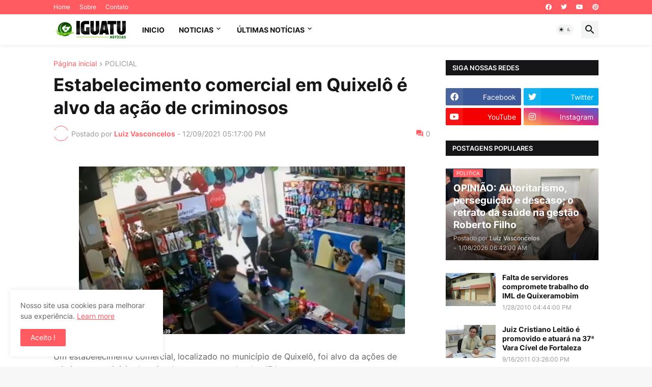

--- FILE ---
content_type: text/html; charset=utf-8
request_url: https://www.google.com/recaptcha/api2/aframe
body_size: 267
content:
<!DOCTYPE HTML><html><head><meta http-equiv="content-type" content="text/html; charset=UTF-8"></head><body><script nonce="72xR1hu6OupNbzHk-B_yIA">/** Anti-fraud and anti-abuse applications only. See google.com/recaptcha */ try{var clients={'sodar':'https://pagead2.googlesyndication.com/pagead/sodar?'};window.addEventListener("message",function(a){try{if(a.source===window.parent){var b=JSON.parse(a.data);var c=clients[b['id']];if(c){var d=document.createElement('img');d.src=c+b['params']+'&rc='+(localStorage.getItem("rc::a")?sessionStorage.getItem("rc::b"):"");window.document.body.appendChild(d);sessionStorage.setItem("rc::e",parseInt(sessionStorage.getItem("rc::e")||0)+1);localStorage.setItem("rc::h",'1768621121096');}}}catch(b){}});window.parent.postMessage("_grecaptcha_ready", "*");}catch(b){}</script></body></html>